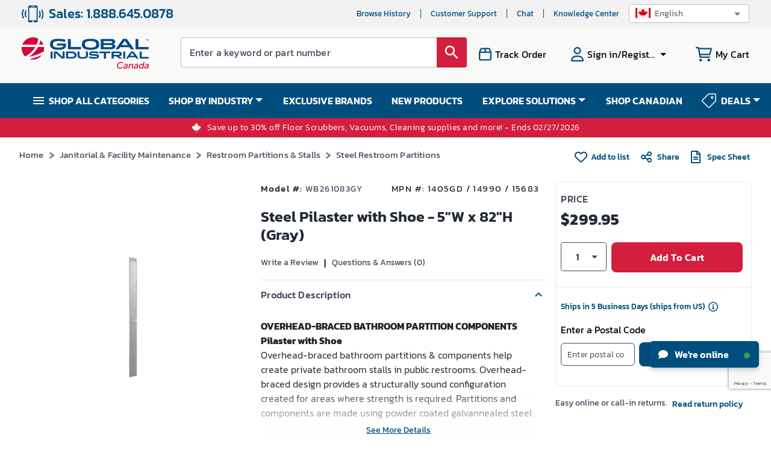

--- FILE ---
content_type: text/html; charset=utf-8
request_url: https://www.google.com/recaptcha/api2/anchor?ar=1&k=6LcoS-gUAAAAAFgS3uWUhDRuW6mtAx7wmZOsnyDO&co=aHR0cHM6Ly93d3cuZ2xvYmFsaW5kdXN0cmlhbC5jYTo0NDM.&hl=en&type=image&v=N67nZn4AqZkNcbeMu4prBgzg&theme=light&size=invisible&badge=bottomright&anchor-ms=20000&execute-ms=30000&cb=9d0zeilpyof8
body_size: 48476
content:
<!DOCTYPE HTML><html dir="ltr" lang="en"><head><meta http-equiv="Content-Type" content="text/html; charset=UTF-8">
<meta http-equiv="X-UA-Compatible" content="IE=edge">
<title>reCAPTCHA</title>
<style type="text/css">
/* cyrillic-ext */
@font-face {
  font-family: 'Roboto';
  font-style: normal;
  font-weight: 400;
  font-stretch: 100%;
  src: url(//fonts.gstatic.com/s/roboto/v48/KFO7CnqEu92Fr1ME7kSn66aGLdTylUAMa3GUBHMdazTgWw.woff2) format('woff2');
  unicode-range: U+0460-052F, U+1C80-1C8A, U+20B4, U+2DE0-2DFF, U+A640-A69F, U+FE2E-FE2F;
}
/* cyrillic */
@font-face {
  font-family: 'Roboto';
  font-style: normal;
  font-weight: 400;
  font-stretch: 100%;
  src: url(//fonts.gstatic.com/s/roboto/v48/KFO7CnqEu92Fr1ME7kSn66aGLdTylUAMa3iUBHMdazTgWw.woff2) format('woff2');
  unicode-range: U+0301, U+0400-045F, U+0490-0491, U+04B0-04B1, U+2116;
}
/* greek-ext */
@font-face {
  font-family: 'Roboto';
  font-style: normal;
  font-weight: 400;
  font-stretch: 100%;
  src: url(//fonts.gstatic.com/s/roboto/v48/KFO7CnqEu92Fr1ME7kSn66aGLdTylUAMa3CUBHMdazTgWw.woff2) format('woff2');
  unicode-range: U+1F00-1FFF;
}
/* greek */
@font-face {
  font-family: 'Roboto';
  font-style: normal;
  font-weight: 400;
  font-stretch: 100%;
  src: url(//fonts.gstatic.com/s/roboto/v48/KFO7CnqEu92Fr1ME7kSn66aGLdTylUAMa3-UBHMdazTgWw.woff2) format('woff2');
  unicode-range: U+0370-0377, U+037A-037F, U+0384-038A, U+038C, U+038E-03A1, U+03A3-03FF;
}
/* math */
@font-face {
  font-family: 'Roboto';
  font-style: normal;
  font-weight: 400;
  font-stretch: 100%;
  src: url(//fonts.gstatic.com/s/roboto/v48/KFO7CnqEu92Fr1ME7kSn66aGLdTylUAMawCUBHMdazTgWw.woff2) format('woff2');
  unicode-range: U+0302-0303, U+0305, U+0307-0308, U+0310, U+0312, U+0315, U+031A, U+0326-0327, U+032C, U+032F-0330, U+0332-0333, U+0338, U+033A, U+0346, U+034D, U+0391-03A1, U+03A3-03A9, U+03B1-03C9, U+03D1, U+03D5-03D6, U+03F0-03F1, U+03F4-03F5, U+2016-2017, U+2034-2038, U+203C, U+2040, U+2043, U+2047, U+2050, U+2057, U+205F, U+2070-2071, U+2074-208E, U+2090-209C, U+20D0-20DC, U+20E1, U+20E5-20EF, U+2100-2112, U+2114-2115, U+2117-2121, U+2123-214F, U+2190, U+2192, U+2194-21AE, U+21B0-21E5, U+21F1-21F2, U+21F4-2211, U+2213-2214, U+2216-22FF, U+2308-230B, U+2310, U+2319, U+231C-2321, U+2336-237A, U+237C, U+2395, U+239B-23B7, U+23D0, U+23DC-23E1, U+2474-2475, U+25AF, U+25B3, U+25B7, U+25BD, U+25C1, U+25CA, U+25CC, U+25FB, U+266D-266F, U+27C0-27FF, U+2900-2AFF, U+2B0E-2B11, U+2B30-2B4C, U+2BFE, U+3030, U+FF5B, U+FF5D, U+1D400-1D7FF, U+1EE00-1EEFF;
}
/* symbols */
@font-face {
  font-family: 'Roboto';
  font-style: normal;
  font-weight: 400;
  font-stretch: 100%;
  src: url(//fonts.gstatic.com/s/roboto/v48/KFO7CnqEu92Fr1ME7kSn66aGLdTylUAMaxKUBHMdazTgWw.woff2) format('woff2');
  unicode-range: U+0001-000C, U+000E-001F, U+007F-009F, U+20DD-20E0, U+20E2-20E4, U+2150-218F, U+2190, U+2192, U+2194-2199, U+21AF, U+21E6-21F0, U+21F3, U+2218-2219, U+2299, U+22C4-22C6, U+2300-243F, U+2440-244A, U+2460-24FF, U+25A0-27BF, U+2800-28FF, U+2921-2922, U+2981, U+29BF, U+29EB, U+2B00-2BFF, U+4DC0-4DFF, U+FFF9-FFFB, U+10140-1018E, U+10190-1019C, U+101A0, U+101D0-101FD, U+102E0-102FB, U+10E60-10E7E, U+1D2C0-1D2D3, U+1D2E0-1D37F, U+1F000-1F0FF, U+1F100-1F1AD, U+1F1E6-1F1FF, U+1F30D-1F30F, U+1F315, U+1F31C, U+1F31E, U+1F320-1F32C, U+1F336, U+1F378, U+1F37D, U+1F382, U+1F393-1F39F, U+1F3A7-1F3A8, U+1F3AC-1F3AF, U+1F3C2, U+1F3C4-1F3C6, U+1F3CA-1F3CE, U+1F3D4-1F3E0, U+1F3ED, U+1F3F1-1F3F3, U+1F3F5-1F3F7, U+1F408, U+1F415, U+1F41F, U+1F426, U+1F43F, U+1F441-1F442, U+1F444, U+1F446-1F449, U+1F44C-1F44E, U+1F453, U+1F46A, U+1F47D, U+1F4A3, U+1F4B0, U+1F4B3, U+1F4B9, U+1F4BB, U+1F4BF, U+1F4C8-1F4CB, U+1F4D6, U+1F4DA, U+1F4DF, U+1F4E3-1F4E6, U+1F4EA-1F4ED, U+1F4F7, U+1F4F9-1F4FB, U+1F4FD-1F4FE, U+1F503, U+1F507-1F50B, U+1F50D, U+1F512-1F513, U+1F53E-1F54A, U+1F54F-1F5FA, U+1F610, U+1F650-1F67F, U+1F687, U+1F68D, U+1F691, U+1F694, U+1F698, U+1F6AD, U+1F6B2, U+1F6B9-1F6BA, U+1F6BC, U+1F6C6-1F6CF, U+1F6D3-1F6D7, U+1F6E0-1F6EA, U+1F6F0-1F6F3, U+1F6F7-1F6FC, U+1F700-1F7FF, U+1F800-1F80B, U+1F810-1F847, U+1F850-1F859, U+1F860-1F887, U+1F890-1F8AD, U+1F8B0-1F8BB, U+1F8C0-1F8C1, U+1F900-1F90B, U+1F93B, U+1F946, U+1F984, U+1F996, U+1F9E9, U+1FA00-1FA6F, U+1FA70-1FA7C, U+1FA80-1FA89, U+1FA8F-1FAC6, U+1FACE-1FADC, U+1FADF-1FAE9, U+1FAF0-1FAF8, U+1FB00-1FBFF;
}
/* vietnamese */
@font-face {
  font-family: 'Roboto';
  font-style: normal;
  font-weight: 400;
  font-stretch: 100%;
  src: url(//fonts.gstatic.com/s/roboto/v48/KFO7CnqEu92Fr1ME7kSn66aGLdTylUAMa3OUBHMdazTgWw.woff2) format('woff2');
  unicode-range: U+0102-0103, U+0110-0111, U+0128-0129, U+0168-0169, U+01A0-01A1, U+01AF-01B0, U+0300-0301, U+0303-0304, U+0308-0309, U+0323, U+0329, U+1EA0-1EF9, U+20AB;
}
/* latin-ext */
@font-face {
  font-family: 'Roboto';
  font-style: normal;
  font-weight: 400;
  font-stretch: 100%;
  src: url(//fonts.gstatic.com/s/roboto/v48/KFO7CnqEu92Fr1ME7kSn66aGLdTylUAMa3KUBHMdazTgWw.woff2) format('woff2');
  unicode-range: U+0100-02BA, U+02BD-02C5, U+02C7-02CC, U+02CE-02D7, U+02DD-02FF, U+0304, U+0308, U+0329, U+1D00-1DBF, U+1E00-1E9F, U+1EF2-1EFF, U+2020, U+20A0-20AB, U+20AD-20C0, U+2113, U+2C60-2C7F, U+A720-A7FF;
}
/* latin */
@font-face {
  font-family: 'Roboto';
  font-style: normal;
  font-weight: 400;
  font-stretch: 100%;
  src: url(//fonts.gstatic.com/s/roboto/v48/KFO7CnqEu92Fr1ME7kSn66aGLdTylUAMa3yUBHMdazQ.woff2) format('woff2');
  unicode-range: U+0000-00FF, U+0131, U+0152-0153, U+02BB-02BC, U+02C6, U+02DA, U+02DC, U+0304, U+0308, U+0329, U+2000-206F, U+20AC, U+2122, U+2191, U+2193, U+2212, U+2215, U+FEFF, U+FFFD;
}
/* cyrillic-ext */
@font-face {
  font-family: 'Roboto';
  font-style: normal;
  font-weight: 500;
  font-stretch: 100%;
  src: url(//fonts.gstatic.com/s/roboto/v48/KFO7CnqEu92Fr1ME7kSn66aGLdTylUAMa3GUBHMdazTgWw.woff2) format('woff2');
  unicode-range: U+0460-052F, U+1C80-1C8A, U+20B4, U+2DE0-2DFF, U+A640-A69F, U+FE2E-FE2F;
}
/* cyrillic */
@font-face {
  font-family: 'Roboto';
  font-style: normal;
  font-weight: 500;
  font-stretch: 100%;
  src: url(//fonts.gstatic.com/s/roboto/v48/KFO7CnqEu92Fr1ME7kSn66aGLdTylUAMa3iUBHMdazTgWw.woff2) format('woff2');
  unicode-range: U+0301, U+0400-045F, U+0490-0491, U+04B0-04B1, U+2116;
}
/* greek-ext */
@font-face {
  font-family: 'Roboto';
  font-style: normal;
  font-weight: 500;
  font-stretch: 100%;
  src: url(//fonts.gstatic.com/s/roboto/v48/KFO7CnqEu92Fr1ME7kSn66aGLdTylUAMa3CUBHMdazTgWw.woff2) format('woff2');
  unicode-range: U+1F00-1FFF;
}
/* greek */
@font-face {
  font-family: 'Roboto';
  font-style: normal;
  font-weight: 500;
  font-stretch: 100%;
  src: url(//fonts.gstatic.com/s/roboto/v48/KFO7CnqEu92Fr1ME7kSn66aGLdTylUAMa3-UBHMdazTgWw.woff2) format('woff2');
  unicode-range: U+0370-0377, U+037A-037F, U+0384-038A, U+038C, U+038E-03A1, U+03A3-03FF;
}
/* math */
@font-face {
  font-family: 'Roboto';
  font-style: normal;
  font-weight: 500;
  font-stretch: 100%;
  src: url(//fonts.gstatic.com/s/roboto/v48/KFO7CnqEu92Fr1ME7kSn66aGLdTylUAMawCUBHMdazTgWw.woff2) format('woff2');
  unicode-range: U+0302-0303, U+0305, U+0307-0308, U+0310, U+0312, U+0315, U+031A, U+0326-0327, U+032C, U+032F-0330, U+0332-0333, U+0338, U+033A, U+0346, U+034D, U+0391-03A1, U+03A3-03A9, U+03B1-03C9, U+03D1, U+03D5-03D6, U+03F0-03F1, U+03F4-03F5, U+2016-2017, U+2034-2038, U+203C, U+2040, U+2043, U+2047, U+2050, U+2057, U+205F, U+2070-2071, U+2074-208E, U+2090-209C, U+20D0-20DC, U+20E1, U+20E5-20EF, U+2100-2112, U+2114-2115, U+2117-2121, U+2123-214F, U+2190, U+2192, U+2194-21AE, U+21B0-21E5, U+21F1-21F2, U+21F4-2211, U+2213-2214, U+2216-22FF, U+2308-230B, U+2310, U+2319, U+231C-2321, U+2336-237A, U+237C, U+2395, U+239B-23B7, U+23D0, U+23DC-23E1, U+2474-2475, U+25AF, U+25B3, U+25B7, U+25BD, U+25C1, U+25CA, U+25CC, U+25FB, U+266D-266F, U+27C0-27FF, U+2900-2AFF, U+2B0E-2B11, U+2B30-2B4C, U+2BFE, U+3030, U+FF5B, U+FF5D, U+1D400-1D7FF, U+1EE00-1EEFF;
}
/* symbols */
@font-face {
  font-family: 'Roboto';
  font-style: normal;
  font-weight: 500;
  font-stretch: 100%;
  src: url(//fonts.gstatic.com/s/roboto/v48/KFO7CnqEu92Fr1ME7kSn66aGLdTylUAMaxKUBHMdazTgWw.woff2) format('woff2');
  unicode-range: U+0001-000C, U+000E-001F, U+007F-009F, U+20DD-20E0, U+20E2-20E4, U+2150-218F, U+2190, U+2192, U+2194-2199, U+21AF, U+21E6-21F0, U+21F3, U+2218-2219, U+2299, U+22C4-22C6, U+2300-243F, U+2440-244A, U+2460-24FF, U+25A0-27BF, U+2800-28FF, U+2921-2922, U+2981, U+29BF, U+29EB, U+2B00-2BFF, U+4DC0-4DFF, U+FFF9-FFFB, U+10140-1018E, U+10190-1019C, U+101A0, U+101D0-101FD, U+102E0-102FB, U+10E60-10E7E, U+1D2C0-1D2D3, U+1D2E0-1D37F, U+1F000-1F0FF, U+1F100-1F1AD, U+1F1E6-1F1FF, U+1F30D-1F30F, U+1F315, U+1F31C, U+1F31E, U+1F320-1F32C, U+1F336, U+1F378, U+1F37D, U+1F382, U+1F393-1F39F, U+1F3A7-1F3A8, U+1F3AC-1F3AF, U+1F3C2, U+1F3C4-1F3C6, U+1F3CA-1F3CE, U+1F3D4-1F3E0, U+1F3ED, U+1F3F1-1F3F3, U+1F3F5-1F3F7, U+1F408, U+1F415, U+1F41F, U+1F426, U+1F43F, U+1F441-1F442, U+1F444, U+1F446-1F449, U+1F44C-1F44E, U+1F453, U+1F46A, U+1F47D, U+1F4A3, U+1F4B0, U+1F4B3, U+1F4B9, U+1F4BB, U+1F4BF, U+1F4C8-1F4CB, U+1F4D6, U+1F4DA, U+1F4DF, U+1F4E3-1F4E6, U+1F4EA-1F4ED, U+1F4F7, U+1F4F9-1F4FB, U+1F4FD-1F4FE, U+1F503, U+1F507-1F50B, U+1F50D, U+1F512-1F513, U+1F53E-1F54A, U+1F54F-1F5FA, U+1F610, U+1F650-1F67F, U+1F687, U+1F68D, U+1F691, U+1F694, U+1F698, U+1F6AD, U+1F6B2, U+1F6B9-1F6BA, U+1F6BC, U+1F6C6-1F6CF, U+1F6D3-1F6D7, U+1F6E0-1F6EA, U+1F6F0-1F6F3, U+1F6F7-1F6FC, U+1F700-1F7FF, U+1F800-1F80B, U+1F810-1F847, U+1F850-1F859, U+1F860-1F887, U+1F890-1F8AD, U+1F8B0-1F8BB, U+1F8C0-1F8C1, U+1F900-1F90B, U+1F93B, U+1F946, U+1F984, U+1F996, U+1F9E9, U+1FA00-1FA6F, U+1FA70-1FA7C, U+1FA80-1FA89, U+1FA8F-1FAC6, U+1FACE-1FADC, U+1FADF-1FAE9, U+1FAF0-1FAF8, U+1FB00-1FBFF;
}
/* vietnamese */
@font-face {
  font-family: 'Roboto';
  font-style: normal;
  font-weight: 500;
  font-stretch: 100%;
  src: url(//fonts.gstatic.com/s/roboto/v48/KFO7CnqEu92Fr1ME7kSn66aGLdTylUAMa3OUBHMdazTgWw.woff2) format('woff2');
  unicode-range: U+0102-0103, U+0110-0111, U+0128-0129, U+0168-0169, U+01A0-01A1, U+01AF-01B0, U+0300-0301, U+0303-0304, U+0308-0309, U+0323, U+0329, U+1EA0-1EF9, U+20AB;
}
/* latin-ext */
@font-face {
  font-family: 'Roboto';
  font-style: normal;
  font-weight: 500;
  font-stretch: 100%;
  src: url(//fonts.gstatic.com/s/roboto/v48/KFO7CnqEu92Fr1ME7kSn66aGLdTylUAMa3KUBHMdazTgWw.woff2) format('woff2');
  unicode-range: U+0100-02BA, U+02BD-02C5, U+02C7-02CC, U+02CE-02D7, U+02DD-02FF, U+0304, U+0308, U+0329, U+1D00-1DBF, U+1E00-1E9F, U+1EF2-1EFF, U+2020, U+20A0-20AB, U+20AD-20C0, U+2113, U+2C60-2C7F, U+A720-A7FF;
}
/* latin */
@font-face {
  font-family: 'Roboto';
  font-style: normal;
  font-weight: 500;
  font-stretch: 100%;
  src: url(//fonts.gstatic.com/s/roboto/v48/KFO7CnqEu92Fr1ME7kSn66aGLdTylUAMa3yUBHMdazQ.woff2) format('woff2');
  unicode-range: U+0000-00FF, U+0131, U+0152-0153, U+02BB-02BC, U+02C6, U+02DA, U+02DC, U+0304, U+0308, U+0329, U+2000-206F, U+20AC, U+2122, U+2191, U+2193, U+2212, U+2215, U+FEFF, U+FFFD;
}
/* cyrillic-ext */
@font-face {
  font-family: 'Roboto';
  font-style: normal;
  font-weight: 900;
  font-stretch: 100%;
  src: url(//fonts.gstatic.com/s/roboto/v48/KFO7CnqEu92Fr1ME7kSn66aGLdTylUAMa3GUBHMdazTgWw.woff2) format('woff2');
  unicode-range: U+0460-052F, U+1C80-1C8A, U+20B4, U+2DE0-2DFF, U+A640-A69F, U+FE2E-FE2F;
}
/* cyrillic */
@font-face {
  font-family: 'Roboto';
  font-style: normal;
  font-weight: 900;
  font-stretch: 100%;
  src: url(//fonts.gstatic.com/s/roboto/v48/KFO7CnqEu92Fr1ME7kSn66aGLdTylUAMa3iUBHMdazTgWw.woff2) format('woff2');
  unicode-range: U+0301, U+0400-045F, U+0490-0491, U+04B0-04B1, U+2116;
}
/* greek-ext */
@font-face {
  font-family: 'Roboto';
  font-style: normal;
  font-weight: 900;
  font-stretch: 100%;
  src: url(//fonts.gstatic.com/s/roboto/v48/KFO7CnqEu92Fr1ME7kSn66aGLdTylUAMa3CUBHMdazTgWw.woff2) format('woff2');
  unicode-range: U+1F00-1FFF;
}
/* greek */
@font-face {
  font-family: 'Roboto';
  font-style: normal;
  font-weight: 900;
  font-stretch: 100%;
  src: url(//fonts.gstatic.com/s/roboto/v48/KFO7CnqEu92Fr1ME7kSn66aGLdTylUAMa3-UBHMdazTgWw.woff2) format('woff2');
  unicode-range: U+0370-0377, U+037A-037F, U+0384-038A, U+038C, U+038E-03A1, U+03A3-03FF;
}
/* math */
@font-face {
  font-family: 'Roboto';
  font-style: normal;
  font-weight: 900;
  font-stretch: 100%;
  src: url(//fonts.gstatic.com/s/roboto/v48/KFO7CnqEu92Fr1ME7kSn66aGLdTylUAMawCUBHMdazTgWw.woff2) format('woff2');
  unicode-range: U+0302-0303, U+0305, U+0307-0308, U+0310, U+0312, U+0315, U+031A, U+0326-0327, U+032C, U+032F-0330, U+0332-0333, U+0338, U+033A, U+0346, U+034D, U+0391-03A1, U+03A3-03A9, U+03B1-03C9, U+03D1, U+03D5-03D6, U+03F0-03F1, U+03F4-03F5, U+2016-2017, U+2034-2038, U+203C, U+2040, U+2043, U+2047, U+2050, U+2057, U+205F, U+2070-2071, U+2074-208E, U+2090-209C, U+20D0-20DC, U+20E1, U+20E5-20EF, U+2100-2112, U+2114-2115, U+2117-2121, U+2123-214F, U+2190, U+2192, U+2194-21AE, U+21B0-21E5, U+21F1-21F2, U+21F4-2211, U+2213-2214, U+2216-22FF, U+2308-230B, U+2310, U+2319, U+231C-2321, U+2336-237A, U+237C, U+2395, U+239B-23B7, U+23D0, U+23DC-23E1, U+2474-2475, U+25AF, U+25B3, U+25B7, U+25BD, U+25C1, U+25CA, U+25CC, U+25FB, U+266D-266F, U+27C0-27FF, U+2900-2AFF, U+2B0E-2B11, U+2B30-2B4C, U+2BFE, U+3030, U+FF5B, U+FF5D, U+1D400-1D7FF, U+1EE00-1EEFF;
}
/* symbols */
@font-face {
  font-family: 'Roboto';
  font-style: normal;
  font-weight: 900;
  font-stretch: 100%;
  src: url(//fonts.gstatic.com/s/roboto/v48/KFO7CnqEu92Fr1ME7kSn66aGLdTylUAMaxKUBHMdazTgWw.woff2) format('woff2');
  unicode-range: U+0001-000C, U+000E-001F, U+007F-009F, U+20DD-20E0, U+20E2-20E4, U+2150-218F, U+2190, U+2192, U+2194-2199, U+21AF, U+21E6-21F0, U+21F3, U+2218-2219, U+2299, U+22C4-22C6, U+2300-243F, U+2440-244A, U+2460-24FF, U+25A0-27BF, U+2800-28FF, U+2921-2922, U+2981, U+29BF, U+29EB, U+2B00-2BFF, U+4DC0-4DFF, U+FFF9-FFFB, U+10140-1018E, U+10190-1019C, U+101A0, U+101D0-101FD, U+102E0-102FB, U+10E60-10E7E, U+1D2C0-1D2D3, U+1D2E0-1D37F, U+1F000-1F0FF, U+1F100-1F1AD, U+1F1E6-1F1FF, U+1F30D-1F30F, U+1F315, U+1F31C, U+1F31E, U+1F320-1F32C, U+1F336, U+1F378, U+1F37D, U+1F382, U+1F393-1F39F, U+1F3A7-1F3A8, U+1F3AC-1F3AF, U+1F3C2, U+1F3C4-1F3C6, U+1F3CA-1F3CE, U+1F3D4-1F3E0, U+1F3ED, U+1F3F1-1F3F3, U+1F3F5-1F3F7, U+1F408, U+1F415, U+1F41F, U+1F426, U+1F43F, U+1F441-1F442, U+1F444, U+1F446-1F449, U+1F44C-1F44E, U+1F453, U+1F46A, U+1F47D, U+1F4A3, U+1F4B0, U+1F4B3, U+1F4B9, U+1F4BB, U+1F4BF, U+1F4C8-1F4CB, U+1F4D6, U+1F4DA, U+1F4DF, U+1F4E3-1F4E6, U+1F4EA-1F4ED, U+1F4F7, U+1F4F9-1F4FB, U+1F4FD-1F4FE, U+1F503, U+1F507-1F50B, U+1F50D, U+1F512-1F513, U+1F53E-1F54A, U+1F54F-1F5FA, U+1F610, U+1F650-1F67F, U+1F687, U+1F68D, U+1F691, U+1F694, U+1F698, U+1F6AD, U+1F6B2, U+1F6B9-1F6BA, U+1F6BC, U+1F6C6-1F6CF, U+1F6D3-1F6D7, U+1F6E0-1F6EA, U+1F6F0-1F6F3, U+1F6F7-1F6FC, U+1F700-1F7FF, U+1F800-1F80B, U+1F810-1F847, U+1F850-1F859, U+1F860-1F887, U+1F890-1F8AD, U+1F8B0-1F8BB, U+1F8C0-1F8C1, U+1F900-1F90B, U+1F93B, U+1F946, U+1F984, U+1F996, U+1F9E9, U+1FA00-1FA6F, U+1FA70-1FA7C, U+1FA80-1FA89, U+1FA8F-1FAC6, U+1FACE-1FADC, U+1FADF-1FAE9, U+1FAF0-1FAF8, U+1FB00-1FBFF;
}
/* vietnamese */
@font-face {
  font-family: 'Roboto';
  font-style: normal;
  font-weight: 900;
  font-stretch: 100%;
  src: url(//fonts.gstatic.com/s/roboto/v48/KFO7CnqEu92Fr1ME7kSn66aGLdTylUAMa3OUBHMdazTgWw.woff2) format('woff2');
  unicode-range: U+0102-0103, U+0110-0111, U+0128-0129, U+0168-0169, U+01A0-01A1, U+01AF-01B0, U+0300-0301, U+0303-0304, U+0308-0309, U+0323, U+0329, U+1EA0-1EF9, U+20AB;
}
/* latin-ext */
@font-face {
  font-family: 'Roboto';
  font-style: normal;
  font-weight: 900;
  font-stretch: 100%;
  src: url(//fonts.gstatic.com/s/roboto/v48/KFO7CnqEu92Fr1ME7kSn66aGLdTylUAMa3KUBHMdazTgWw.woff2) format('woff2');
  unicode-range: U+0100-02BA, U+02BD-02C5, U+02C7-02CC, U+02CE-02D7, U+02DD-02FF, U+0304, U+0308, U+0329, U+1D00-1DBF, U+1E00-1E9F, U+1EF2-1EFF, U+2020, U+20A0-20AB, U+20AD-20C0, U+2113, U+2C60-2C7F, U+A720-A7FF;
}
/* latin */
@font-face {
  font-family: 'Roboto';
  font-style: normal;
  font-weight: 900;
  font-stretch: 100%;
  src: url(//fonts.gstatic.com/s/roboto/v48/KFO7CnqEu92Fr1ME7kSn66aGLdTylUAMa3yUBHMdazQ.woff2) format('woff2');
  unicode-range: U+0000-00FF, U+0131, U+0152-0153, U+02BB-02BC, U+02C6, U+02DA, U+02DC, U+0304, U+0308, U+0329, U+2000-206F, U+20AC, U+2122, U+2191, U+2193, U+2212, U+2215, U+FEFF, U+FFFD;
}

</style>
<link rel="stylesheet" type="text/css" href="https://www.gstatic.com/recaptcha/releases/N67nZn4AqZkNcbeMu4prBgzg/styles__ltr.css">
<script nonce="Leyh8wLBcUqs3uK0yRyRog" type="text/javascript">window['__recaptcha_api'] = 'https://www.google.com/recaptcha/api2/';</script>
<script type="text/javascript" src="https://www.gstatic.com/recaptcha/releases/N67nZn4AqZkNcbeMu4prBgzg/recaptcha__en.js" nonce="Leyh8wLBcUqs3uK0yRyRog">
      
    </script></head>
<body><div id="rc-anchor-alert" class="rc-anchor-alert"></div>
<input type="hidden" id="recaptcha-token" value="[base64]">
<script type="text/javascript" nonce="Leyh8wLBcUqs3uK0yRyRog">
      recaptcha.anchor.Main.init("[\x22ainput\x22,[\x22bgdata\x22,\x22\x22,\[base64]/[base64]/[base64]/bmV3IHJbeF0oY1swXSk6RT09Mj9uZXcgclt4XShjWzBdLGNbMV0pOkU9PTM/bmV3IHJbeF0oY1swXSxjWzFdLGNbMl0pOkU9PTQ/[base64]/[base64]/[base64]/[base64]/[base64]/[base64]/[base64]/[base64]\x22,\[base64]\x22,\x22HnFSBsONGMKQXMK6wrxawpdMScOmC3h/woXCmcOnwrXDojhrcX3Cmyd5OsKJUUPCj1fDkETCuMK8X8OGw4/CjcOZTcO/e3jCmMOWwrR3w64IaMOBwoXDuDXCiMK3cAFcwrQBwr3CqBzDrijChDEfwrNxAw/[base64]/Coj5seBvDqHBkwq5wwofDr2cMw5QUA8KLTl4IJcOXw4Q/wqJMWih0GMO/[base64]/[base64]/DqsKpWVVLZ8KAwqEUwrXDvyDDk2/DocKSwqsQZBcwTWo5woJIw4Iow5Nzw6JcClsSMWHChxszwqFzwpdjw4PChcOHw6TDmgDCu8KwNDzDmDjDkcK5wppowqs4XzLCisKRBAxCX1xuBxTDm05nw4PDkcOXH8OgScK0ciYxw4svwo/DucOcwopiDsOBwrJMZcONw7UKw5cABhsnw57CtMO8wq3CtMKRRMOvw5k0wqPDusO+wpFhwpwVwpHDu04dTwjDkMKUUsKlw5tNeMODSsK7bCPDmsOkOWU+wovCosKtecKtH1/Dnx/Cp8KjVcK3JMOLRsOiwqoYw63DgX5gw6A3ccOQw4LDi8OSXBYyw6rChMO7fMKdY143wpJWasOOwrRiHsKjD8OswqAfw4fCumERLsKPJMKqCX/DlMOcf8O8w77CogErLn9JElgmPScsw6rDpjdhZsOBw4vDi8OGw7bDlsOIa8OGwrvDscOiw6XDoxJuV8ODdwjDuMORw4gAw67DqsOyMMK3dwXDkwXConRjw4TCs8KDw7B7NXEqMMO8b3nCn8OHwovDh1Jof8OiYAzDuFhtw5rCsMOBRw/Do111w67DjynCshBZG1/ChislMgANFcKLw5jChTHDvsKodk8qwoY6wr/Cl0U8LsK1Il3DtA4jw4XCm3s/ccOuw7HCkRx9cmTCl8OCfTklVyvCmz1zwolbw7YEImV6w4sPGcOoT8KMAiw5IGIKw7LDvcKzbDnDkBAyfxzCvVVJacKZIcKHw6V7WXRGw6gpw6PCnTTDucKWwoZCQl/Cn8KcTHjCqRImw7lrTmBRTBJpwpjDs8OtwqjCr8K8w5zDpWPDi0JAE8ORwpxrUsKOOHDCgU1Lwq/CncK9wqDDmsOow5zDgDbCpR/CqMKcwoY0wpvCrsODZFJ8WMKow7jDplnDuxbDjRbCmsK3PD9EHEcbaWVow5cjw6JxwoTCq8K/wrlZwpjCiEnCliPDmwYdLcKPOAZ5PsKIN8KdwqrDgcKbbG9TwqnDkcKjwqRzw5/DtcKIZE7DhcKoXS3DqWEawokufcKIIUccwqkWwqEywobDhS/CqSBYw5nDjMKsw7tJQMKcwrvDosK6w6HDkVXChylUXz/Co8O7IikYwr8fwrN3w6zDuydhIsKddkdCV13CmcOWwrvDomoTwoo8Bhs7CCU4w4JjJys0w5R6w7IJfR4cwoXDssO/wqnCn8OCwpI2HcOmwqjDh8OFMALCqQTCnsO6RsO6PsOLwrXDqcKAXVxVaFfDiE88Q8K9KsODTj08QjpNwqxywpjDlMKPfyFsGsKLwqzCnsO0O8O7wobDoMKsG13Dkx16w5A5JFBtw6Vrw7zDocO+VcKeTyoHYcOEwpY0XABnXGzDlsOkw7kRw4/DvVzDgAlERXdlw5tJwq/DtMOmwqYXwoXCrTrCpcOmDsOLw7jDicOucETDvxfDiMOywqo3QlEBw44CwpZrw5PCu2vDsyMDPMObJzBAw7bDnBfCrsK0G8KjFcOmOMOmw5bCi8OPwqBnFzF+w7bDtMOiw4vDgcK9wq4AO8KPE8O5w4h8wqXDuV7CoMOZw6PCjlnDln9SHy/[base64]/D8KNScK3R1nDpMOxwrE6NcKrejMIQMKwwrhMw4/CuXTDo8OGw7MMF3wIw68DY3dmw6xxfMOUH0HDqsKFUkbCo8K/LsK3EzvCtC3CusOTw4DCocKsVT5Jw4Z3woVLCH9kF8OrPMKzwrfCusOUPU/DksOlwo8vwqofw7NxwpHCncKAZsO7w6TDj0PDkEHCr8KcHcK/Izwdw4bDqcKfwqPCry1Iw4zCisKOwrsZO8OhP8O1CsOifSRecsOvw67CpH4kbcOhVGo1QXrClmnDrcKxTHVww5DDn3t5wqVLNjfDuz1rwpTDgAvCsUphWUFCwqzCgE9iYsKtwpciwq/DjQwuw4jCgw1QasOsYcKfFcOaG8OdLWrCqDAFw7XCpzTDmCd1GMKhw7sHw4/DhsKOfMODDU3DssOpTsO5UMK9w6DDlcKuLDMjc8Oyw5bCkVXCvUcmwrsaYcK6wqzCisOgJA0YKMOdw43DmEg4esKCw4/CoV7DlsOkw7FxYiRgwrPDjlHCqcOOw7p5wpnDtcKlwrTDuEZBTzLCncKMGMKfwpnCt8K5wpg4w4nCoMKdMGjDhcK2eBzCgcKuejLCtBnCqMOwRB7CjBfDgsOfw4NaM8OLcMKca8KKMAfCuMO2Z8OlXsOBQsK4wq/DocKhX1FfwpjCjsOIJ3TCrsKCMcKhOMOpwpxhwpowccKsw6XDk8OCWMOwNSPClmvCksONwpNVwrIHw5prw5nCuV/DsmPCsjfCtSvDicOSSsOnwqXCgcOAwpjDsMOjw53DuEp7C8OlenDDqwssw5bCqz8Nw515IXjCihTCulbCisOad8OgOMOZGsOYOhtBKiIywpJXCcKCw6nCglQ2w4ksw6HDnsKeTsKfw5xbw5vDhhDClBo/EUTDoUjCpXcRw4R8w7R4VWvDhMOSwozCksOQw6tUw6/[base64]/w7HCjnbCnsOpYMKuwrPDqMK6ZsKlwrHCsWzCm8OtDHrCu3VaecOzwrrCuMKhLE5kw6VDwrA3EGMHbMKQwpvCpsKvwrTCr1nCrcO7w5ZCGhHCvcKrRsK6wpzDsAwIwqbDjcOSwqctQMOHwpxINsKvZCfCucOKCCjDoh/[base64]/DvxrCnl3DocK3wr/[base64]/w77ChcKXTsKew5Vuw4goWcKpNRnDq8KSSsOMeWjDkWVOA0JENEzDskp/E1TDgsOfXFIfwoVJwqkoXHMcMcK2wofCuk/DgsKjRhLDvMKbAl5Lwo1qwrE3WMOtSsKiwrEfwoHDqsOrw7Itw7tSwr1lRirDtVrDpcKBDhQqw6fCphjDn8KuwrA8c8OXw5LCu291ecKaPmTDssOeTMOyw7Ekw7pVw4tZw6s/FcOCagoRwo1Kw43Cr8OASCo8wpjDo00EHcOiw7nDjMOVw5guY1XCnsKST8OwMD3DqA7CiBvCncK4TmnDhDDDsX3DosKnw5fCimFMJEwSSwgUfMK9RsKww6fCr2HDgWoKw53DiH5HJXvDpgXDisO8w7bClHE7XcOgwrYtw5Ztwr3CvMK/w7cdXcOGLTEZwoBgw5/[base64]/[base64]/KMOTwqHCrS7CigQhG8OIw4Jiw78owojDvcONwr9CMmbDhsKeJXrCkUktwpZwwq/CkMKGbsKWw7dRwobCgFtrL8OBw4fDgE/DrBrDhsKyw45Ww7NALVBewo3Dg8Knw6HCijNrw7DDocKjw7RfdGc2w6zDqT/ClhtFw53DrgPDiQh/w4vDpg3CkkQOw4XCojnCh8OyMcKvacK7wq3DiUPCusOXe8O1VWh/wqrDmkbCuMKDwpPDtcKoZcOowq/[base64]/CjsK0dDLCj8ODwr9/w6XChcOaaAJuIcK5woXDgsKTwrwjD3U/CTtPwrrCtsKJwoTDh8KYcMOCJcKcwrjDvMOcC1kewr04w4tiXwxww7/Dv2fDghpMcMKiw61JIXQpwrbCuMKvSEbCrnNUfiBka8K8e8OSwqbDicOpw4ojNcOIwozDpsKcwrcuB2EwXcKLwpB/ecKnORHCpXvDl0UbUcOXw5jDnHoXckEowrTDhwMkw6DDmHkfQ1csBMOTezp7w7LDtmnCkMKHJMKDw5XCsz9VwodidnEuUyzChcOHw5JYwpXDvsOCN1NYb8KZSl7CkWvDusKAb1sPIGzCj8KIOh90IAYBw6E4w6rDlzzCk8KJLcOWXWbDj8OtHi/DqcKmDxkzw47Cj23DjsOZw4bDicKAwogrw5jDosO9XgvDv3jDkV4Awq1wwrDDhS5Sw6fClTnDkD1Nw4/DlS0YNsO2w4PCnz7DvydCwqR8w4zCn8K8w6NsG1NufMKcIsK7MsO5w6BDw4nCl8Osw4YkFFwVN8K8WS0ZMm8CwpHDlDDClipIaRUBw43CnhpSw73CjVRhw6rDgy/DpMKOL8KdKVEKwpHCtcKOwr7CisOFw7zDvMOwwrzDo8KYw57DqlnDkXEgw6Rww5DDrGvDvcK+KUwwCzUHw7kTElV8w4kdHcOsfE0KSTDCpcKiw6HDpMOvwqU1w7AjwqQmTWDDhiXClcOYVWRpwqVSX8ONQsKDwq8KWMKmwoQNw7x8G2U9w64/w6EZeMOANHjCiSvClh1Uwr/DrMKPwpfDn8Kvw5fCiFrCs2TDlMKTZsKIw7rCgMOIN8Ouw6vCiyYmwq8LH8Kew44Dw7V+w5fDt8O5bMO3w6BiwrtYXxHDnsKqwqjDjBddwqDDhcKUTcONwqI6w5rDuHrCq8O3w6/CiMOEcj7DsAfCi8OJw5onw7XDpcKfwq4Tw4QIKyLCu0PCvwTCtMKNB8Oyw541NEvDm8Opw6AKK07Ds8OXw67Cmg/Dh8OLw4vDjMOGUkl0T8OKOCrCssOIw54TMMOxw7JYwrYRw6jCsMKeGXHDrMOCfywbbsKTw5RsPXFNKQDCrFPDgy45wrl0wqAqOgUYVMOTwol6ETbCgBPDt0QKw5IUexTClMOVDmXDicKcen7Cn8KrwqlqIVB/dBwDISTCnsKuw4bCkFrClcOtcsKcwoAmwqN1S8O3wqdSwqjCtMK+LMKUw5J8wpZNUMKnIsOZw4MrNMOGe8Ozwo9wwo4nUzZrVlQgSsKAwpHCihjCq38mI07DkcK6wr/DiMODwrPDrcKMCAUJw5UmC8O4LVzDp8Kxw4ZXw5/[base64]/OcKtwonDs8OLwoU5Rm/DglTDsSwzwqoMw7LCrsKHZkDDncOrGmPDpcOyXcKIVznCkC1pw79qwrfDphwiEMOKFjg2wqMvQcKuwrXDjm/CvkLCryDCocOqwr3DisKYV8O5TUEew7hxYRxDVcKge2/DvsOYO8Kxw5JCPA3CgywGcF/Dg8Kpw6suU8KjQC9Ow7QtwrUUw754wrjDjG7Co8KFegouYcKDYsKtYcKyXWRvw73DgU4Hw7wEZi/DjMO+wqcTBk1Lw6F7wqHCqsKJMsKpPgQcRlbCg8K1SsKibMOtNF0AGlLDjcKCU8Ojw7jDrjXDmFt/ZlLDniwUJ1gzw4jDtRfDkx/DsXXCosOlwrPDsMOOGMOGD8OXwqRLcXl5RsK4wozDvMKvFcKhcEohJ8KMw5dlw4zCsXlcwoLCqMO2wpgkw6hNw7/CqnXDsk7DoR/CnsKdEcOVXxxTw5LCgHTDq0oyVBjDnynCu8K7wrHDjcOOQWVpwpHDhsK1ZxfClMO/w7EPw5BPSMKeL8OOLcKFwohTH8O9w7N2woPDmG57Nxk2IcOiw6FEFMOYa2I9OEZ0D8Knf8OAw7JBwqYDw5BwU8O0bcORPsOtUxzClyFYw4Jgw6zDqMKJUhRIcMKiwq8zLXrDpmjDuCnDuyVjdiDCrxcMVMK/CcKbQFTCgMKUwo/[base64]/wpzDnTTDjAwPNcKSexdkw4jDvsKwZcOxw4V3w780wqrDsWHCp8O1GcORSnZ1wrBnw68SR30ywqp7w5/CuiNpwo5QX8KRw4DDncOZwrhTS8OYTDZjwokIc8Oww43ClF/[base64]/CgcO/wprCsMKXU3zDgMOHwrFsw6A2wrvDm8O9woN+w6h2ERhHEcOPHS7DtQTCncONT8OuPsK2w5LDusOfLMOqw6JJBMO1Hk3Crjs9w4ckXMOuZcKqbmo4w6YQGsKhEW/DlcKyBxHCgMO/DsO5CF3CukJWNDzChF7ChCRaMsOAYGNdw7fDpwjCl8OHwrMCw7BBwrPDnMOyw6Rcck7DjMOOwq/DgUPDicKsccKvw7rDkkrCvm3DvcOPw5fDmBZCL8KmDQ3DvRrDssO/w7bCljwDXULCoVTDtMO6KMK0w73DvyDCqU3CmAE2w4vCtMK2Z1rChSQhXhPDhMK6YMKlEUfDqD7DicKARsKUAMOGw7jDtkAkw6rDh8K3HQNiw53DoCbCpXQVwod0wq3CvUF3J1PCvhLCtDoYEnjDmyPDhH/[base64]/Cq8OKw6XCq8Oxw7fCglszw5vChCQ6CT/[base64]/CmMODOCtywp/[base64]/CikPDuHnDjsK6SMOSwppYWsOww4NaVMOHC8OSWADDgMO9XCbCqw3CssKZTyPDhQNQw7tZwqnCgMKOZl7DucKxwpgiw4bCjy7CozTCmMO5FhFsDsKiQsK9woXDnsKjZMOwTBphLSUywpDCvzLDmcOkwqzClcO4VMKlERXCmwBxw6LCuMOCw7XDi8KuHSzCj1cuw4/CmcKyw49NVC7CtRcsw6JYwrrCrCZjHMO5QQjDrcKqwod/[base64]/CrsK/[base64]/[base64]/DgDDDjMOwCFTDoS7Cv1DDtgFPwrRxwpNKw6DDkxoVwpvDokt7w77CpgzClWLDhwLCocKfw5wsw4PDpsKRMjzCsG3DkzMeCmTDgMO3wrfDusOcJ8KCwrMTwonDhDIDwoHCunNdQsOVw4/CoMKJCcKpwpMxwoLDo8OuR8KHwrjCuTvCgcO5E1NsL1ZYw67CqivCjMKfwphUw6/[base64]/Cug1Vw6fDssO/w7HDsDrCgWwLwpUPQHrCgzx3SsOpw5FWw4LDicKNOBE9JsOKLcOKwrnDgsKzw43CmcKrdRrChsOcXMKpw4HDmCnCi8KnKXFSwqYywrzDuMKiw74cV8K8dVzDjcKKw4zDrX3DvcOCX8OjwoVzDkIDIQB4NR9FwpbDuMKveXZ2w7/DrR4EwpsqYsKqw53CnMKiwpPCsUo+ZSQpWgdTDGZIwr3CgQI5WsKDw5skwq7CuQhZUsKQI8OIQMKRwpXCiMOxYU1iCgnDtW8PDMOzGiDDmiwow6vCtcO9RsOlwqDCq3vDp8Kswq10w7FSU8KvwqfDisO/w54Pw6DDn8OEw77DlivCtGXCvmfCuMOKw43CiCLDlMKqwpXDvMOJAVgWwrdaw7pCMsOVUzrDmsKCZSrDrMK2dEXCsSPDi8K+LsOfYGEpwprCgkc1w68xwr4DwoDCiy3Dm8K4TsKvw4FMazwTCMOnbsKDG0fCqlVyw6skQnpQw7PCqsKkY1/Cv1jCvsKfG1fDjMOzcxMiHcKSw7fCgTREwofCmsK+w4bCqH0AecOOWTgzcT8Hw5hrQ11ZRsKCwp5OIVR7UEXDucKmw7/CocKEwrlmWzQLwoDCtjTCkEbDtMOVwopkDsOdLil/w4MELsOSwqsuB8Omw4wgwqzCv2vCnMOCTcKGUMKXB8KTccKCGsOvwrovOSLDknrDsConwrRNw50SDVUSEsKoI8OhP8OPesOMMcOXw63CvWnCvMKswplIUcOsb8OEwrYbBsKtFcOewp/[base64]/PAXDhz7DqEFeJsKDw5Q0VcOsIA9SHD5kSDjDkXAAFMKyFMKzwoUJKXUowpgywqrCmSVGLsOsccKsWhfDjTBoUsKPw5XClsOCasOWw5hdw67Dry86DU9wOcOJM3rCl8Omw5QZG8OawqE4Bilgw5jDgcK7w7/[base64]/CuMOyw6/CncKxw70cwpjCksOMwo8xCAFoUU0EUFXCtj9jQ3McbHcIwrIbwp0ZaMOTwpwtOjjCocOWA8KwwoEjw683w5HCvcKLbRNdDWHCi28Uw5/Cjgohw4HChsOIUsKRdwPDtsO/O1fDuVV1XV7DiMOGwqtuRsKowpxTw7MwwrpRw43CvsK8asO/w6ANw4I2GcOYJsK/[base64]/DmxjDh8KeNGPDrsKDHxE5esOmChpGR8OUQDrCpMKdwo0PwpfCqsKlwrUUwpABwoHDuF3DtGbCtMKmMMKqBzPChMKPBWfCisKpAMOvw4MTw51mXUAaw64iFgrCp8KEw4jDr39xwqsIUsK/YMOjGcKVw4wwCGQow6TDsMKEHMKYw53ClsOYf2F7TcKuw7vDg8K7w7HCosKmMVrCp8OZw67CoW/CpTDDpiEVSS/DrsO4wo0hIsKXw6ccFcOySsOrw61iE2XChyrDiUfDgTzCjMKHIAjDhVo0w7/DsRbCmcO8L0tpw7LClMOkw6Qqw493FXRzeThLNsKNw49Yw7RSw5rDtyFmw4ACw7Z7wqwPwonCrcOkMMKbKEtGB8O1wodRPsKYw4/DssKqw6B2E8Oow7Z0EHxZbMOhbGfCjcKzwrI1w4Fbw4fDgMOYA8KDMlDDpsOjwoUHOMO5HQp8AcKraCYiH0NnWMKBTH/CvgjCryooA0bCqzU7w7Zgw5Nxw7rDr8O2wp/Cg8O6PcOHGnfCqEnCqRh3IcKKTsO4ESc4wrHDvAZgIMOOw5dXw690wotBw600wr3DuMKcZcKvDcKhXHAFw7JFw4A0w7/ClXckGG7Cql5nYFNrw6UgFjkqwoRcdwTCocK5CFlnPVRtw6TChxcVWcKsw6tVw5zCmMKrTi1Dw4fDhSJew7UnRUfCm0lnBcOBw4tiw7fCncOXcsOCQzjDq10nwrXCrsKncVgZw6HCrmkFw6TDiEfDo8KuwoVKPsKhwo4bR8O8H0rDq2hww4ZVw50aw7XCvy/Dk8Kpe1bDiy/CmgfDmTTCiX1Zwr8iUFXCpEfCl1gLNMKqw5DDrMKdLybDoQ5cw53DksO7woNfPTbDnMKwXMKCAMOcwrdBEibDqsKrUE/CucO2QWscEcO/w5nDmR3Cu8Kxwo7Cgi/CigoYwo3DmcKaf8Krw7zCocKDw7TCuEXDiz0EJMOFMkjClUbDvWwJQsK/[base64]/J8KiwrYITChaAkQOOMK1wqN3YMOCFcKhbz1Yw5rCi8KEwo4kKXnDtD/DsMKzchUuR8KWORvCmXfCnVd3Qx0Yw6nCj8KFwrzCk1nDnMOEw5EuAcKbwr7CjFrCo8OJdsKmw4IWAMKgwrLDs2DDpxHCkMKuwpLCgxrDsMKSGMO/wrnDlnVrA8OvwrQ8ZMOeAGxzecKwwqkJwoYUwr7DsD8JwonDhVtEciV/[base64]/w6bCk8O9w5vChQ3Dn37CnD0WFcKWwrcTwqw6w6F/[base64]/wq7CnRbDhsOfw5fCrcOZw5TDmDHDsQcQw4vChzLDs2UCwrfCi8K+dMKHw5rDhMOJw5wowqdZw73Ct38Cw6dcw61RW8KDwp7DusOlOsKawo/CjDHCncKmwpTCisKfem/Ci8Otw4Aew5Row7Aiw74zwqTDqBPCt8KPw4XDncKNw7PDm8Ofw41Iwr7DrA3DrXYgwr/DgAPCoMO0Li9BSgnDnEHCikkXCkkHwp/[base64]/DhsOwZywRw556wptkwqlZw6sFMmB2w47DgMOhw6/[base64]/[base64]/CrcK6w6M8wqYFQ8O+wqJ4wrzCmcKHw5Vww67Cl8KEw5DCtDvDrUokw73Dgz3DqikkZ2J9fkANwq1IYMOEw6Jsw75fw4PDpBXCrSxTXQ49w5fCgMOrMCU1woTDvsKNw6/CpMOBARfCtsKTTkbCginCmHrDm8O5w5HDtAIpwrsbcksKL8KZJjbDu2Q6U0jDjMKKwqvDvsKbZDTDsMO7w4sNAcK5w6DCqsK/w5bDtMK/bMOFw4pxw4dIw6bDicKSwr/CvsKcw7PDlsKNwp3CjER8CR/CjsOQXsOzKlBZwpN8wrzCnMKEw4bDkSvDgsKTwp/ChAdnA3YiDXrCvkvDsMO4w4JpwqgHScKxwrXCnsO4w6czw6JDw6IxwrFcwoBJEMOiJMK0CsOdQ8OYwoRpGsOTeMOtwo/Dtz/CusO3BSzCh8OCw5k6wr1BXEdUWCrDhzpKwo3CvcO8IW4uwpXCvDXDrD4xesKTGW9SYx08OcKqP2NlJ8OHAMO+RQbDr8OZcFnDsMKfwoh0VXbDoMKAwqrDrBLDojjDhytYw4PCisO3ccKAYMO/T0vDlMKMa8ORw7zCjEvCij9fwo/CkcKRw4TDhFDDhgbChcKAFcKfRHpGNcKzw5DDkcKFw4QOw4XDocOfRcOGw6lowo0YawTDpsKUw5Azc3N0wrp6ERnCqQ7ChALCljkPw6UPesK2wqXCuDZTwqIuFXjDswLCs8O9AUNXw7wMDsKJwq8rRsK9w5YcFX3Cp07DhDwtwqzDusKIw5knw4VZNh/DuMOnw6/CrgZtwqnDjTjDj8OmfSV+w74oNMOkw64uOsOuccO2BMKpwpjCp8O5wrQPJcKFw64kEivDjyIKPGrDvxhpQMKPAsOPHS8zw7R4woXDssOEG8O0w5LCjMOZWMOqLsKsWcKkwpLDq2DDuD1ZRBEAworCiMKwdsO/[base64]/Dp2rCrcOddsKsE8OdXA/[base64]/DncOhA8K1wpZtBlZNGcOswpXCsjjDkRzCrcOuTWNBwqITwrJPVcK3cSzCpsOtw7HDjm/Ch2xCw6XDqBzDlQTClyFfwpLDksK7woI4w5FWV8KQCjnDqcK+DsKywqDDg0ZDwqTDrMK4Uj8+esKyIT1PE8OhQ1TChMKbw6HDiTh9Fztdw7TCgMOtwpczwqvDvgnCigI6wq/ChU1qw6sDVAo4M3zCjMK/w5fCisK+w6BtMSHCtnttwpptSsKlTMKkwp7CviUNfhjCkmHDklEow7p3w4HDjiBAXk5zEsKUw7Zsw4Alwqw7w5zDny/CoQfCqMK0wqTDujBwdMKPwrvCjxYLQMOOw6zDicOKw5/DgmTCi011cMODNsKoJ8KhwofDjcKkIS1qw77CosOveUAHMsKEOgXCoWQFw5tUd2lETsK1dnPDhWLCu8OIAMKGRxjDkAFyU8OqJ8KIw5HCsEdzfMOMwoDDtMKZw7nDih5vw7x9EcOdw5AdJVbDvRBIOUdtw7shwoUzZsOSNBlYRsK3Lm/[base64]/Dlx4qw5rCgMOtJcK6McKjw4E3D8KZwoNKwrXClcKrbBw0e8OuHcOmw4zDjXQ7w5Qzw6rCvm7DnXRWV8KqwqA4wqc1RXbDjMO4XGrDvWFOSMKPC2LDimTCsV3DvyNQfsKkFcKsw6nDksKmw4DCsMKMfsOYw6nDlmLDgn/Dhitnw6Naw49gwrdpI8KMw5TDk8OMA8Oqw7vCiijDvsKRccOcwqPCm8Ozw5DDmMKBw6dWw40hw5Fjdw/[base64]/DtMKkwoHDnUfDq2RVwoUKScKzHMOuCSMMwq/[base64]/[base64]/CgsKMJhzDgcK7w4DChUDDr0ZDwpLCkcK1MsKvwq/Dl8Osw6BUwr16CcOPVsKYJcOxw5jCusOpwqbCmkDCjxzCr8OzSsKZw6PCi8K0UcOmwqo+TiDDhTjDim0Iwo7CuRB0wprDgcOhEcO/J8OmNyHDt0rCkcOOPsOXwpNXw6nCssKJwqrDpBUqNMOqDlDCr0nCinrCiDLDjEkLwpETM8K5w5rDq8KIwoRxOxTDvW0bEFDCkMK9ZcK+d2hIw40oAMO9X8O1wrzCqMObMAPDtsK7woHDnTpBwoTDvMOGFsO/DcOEOBjCucOWZsOdclcmw6UIwr3CmsO1O8OIHMOowqnCmg/CrnwVw77DojjDtB5nwpDCrSMPw7oLTWMcw5ssw6RZX07DlQvCncKww63Cpn3CkcKBL8OTLGdDMsKvEsOwwrbCtnzCqMO0FsOyL3jCv8Onwp/DiMKVERHCqsOGdsKRwoVuwoPDm8OjwpHCjMOoTQjCgnXDg8O3w6NGwrXCtMKFYys1UChRworCok9ZOi3Cg1BMwpTDs8K4w68yI8Oow6t+wrxMwpwhayDDkMKpwrRHVsKLwpRwUcKcwqB6wp/CiSB+AsK7wrjChsO/w7V0wpHCsDXDvnosCTV9cHrDp8Kpw6wdQF87w4/DkMOcw47CmHzCi8OeQm4jwpjDhnprMMKhwrDDncOrcMOgG8Ohw57Dul19F3PDlzbDg8OOw7zDtVjCiMKeGiDDj8Kiw7YbBG/CsXPCtBrDsgLCiRcGw5fDkUx/ZhkbaMK/[base64]/wp8FVcKXwpRQwqvDnmrDiMOqFmLCrCIYTMO4KVDDviEvHmBnS8K8wpXCpcOtw4FwcVLClMOsZQdmw4saO37DiV/CscKxfcOmRMORE8Ohw7/[base64]/I8KpawrDu8Osw4k9w6nCscOkBsKOwqpgDcKkFEHDgVLComrCp2RSw6IFcAlxaSHCiF8NDsOXw4Njw7TCmcKBwq7CkWVGHsO/F8K8Xzx5U8O1w6E3wqrCiyFQwq8WwpZLwoXCvQZWKRNWNsKlwqTDnzDCk8KOwovCqQfCkV/CgG0Qwp/DiDtXwpPDviALQcOZHVIEKMKzfcKsVT/[base64]/[base64]/DqT3Ch2kEVUBkwq3Drx3Dnw5YIMOQIcO3w40SFMORwozCksKzJcOiDH59ESJdSsKIQcK2wqxhLXjDrsOWwo0BIRoow7g0TwTChmXDvVI/wpbChcOFN3bCrmRrAMOKecO+w43DjwQHw5hUw6XCo0ZuSsO6w5LCscO/wr7CvcKLwptkYcK3wqtHwrvDkQV7WkgPAMORw4rDtsOZw5jDgcOtBiwbW1gYVMKjwoUWw5hUwrzCo8Odw4DCgxJvw7Jnw4XDgcO+w7jDk8KsPAIuwqoLGwMnwrbDtANuwoZWwoTCgMOtwr5MHi0ZccOsw4UnwpxSax9XXsO4w4kPfXEUYgrCrX/DkiE/w7vDmU3Dg8OVekNQecOpwrzDlxDCkzwIMQHDp8OIwps8wq10GMOlwofDksKZw7HDrsOKwo3DusO+ZMOUwr3Cow/CmsKSwpUTdsKGJXNEw7/[base64]/EMK7w5rCpMOQwqk9eARLw4bCh8KYJcOuwpc0fFnDuzHDncOYX8KsCUsMw7vDicKrw696b8KEwpoGFcOlw5F1CsKNw6tic8K+SzVjwrNlw4nCvcKKwoDDisOvasKEwp/CiwgGw6DCkWvDpMKNc8OhcsOLw5UrVcOiPsOSwq5zXMOtwqPDrMK4RxkowrJOJ8OwwqB/w45SwpbDmUDCp1zCp8OOwrHCpcKIwozDminClcKSw7zCgMOpcMOyUk8FOG5pLlTDpH0mw4PCj17CpsKNWAAXbMOSVxnDmx7ClmfCtcOYNsKFUinDg8K0aR7CncOaYMOzUkXCj37DngHDsjFfa8K1woV/w6DDicK3w67Dn07ChUg1GRoMa15gdcOwOhZHwpLDr8KZN3wQOsKqcQV8wonCscOxwplEwpfDgnzDt3/CkMONTT7Cl1g+T3B5HAsTw5sAwo/CtWDCpcK2wrnCvlVSwqjCnh9Uw7bCuBh7OyPCuHzCosKkw7stw4jCjcOnw6HDkMOPw61kWSEUI8KHHns0wo3DgsOJO8KVI8OSBsK+w67CpCkpEsOgc8O+wrhnw5jCgj/[base64]/DhCHCoFNHBcKhSC8Rw67DicKvwpZgwpkWPsO5Ry/DmyPClMKMw5heXUHDvMKQwrIzSsOjwojDtMKaQ8OQw4/[base64]/CsTlAwqzCiMKSwrrDlAt7wokPw5F2bMKUFMOzw5rDtkZjw6wfwo/DujcPwo7DvsKaeQnCvMOOZcOdWCsYewzDjA5FwqHDs8OMScOUwp7CpMO5JCYEw7Btwr5LcMOCH8KIIjRAC8OMS2USw6kKK8KgwpPDjks4Z8OTf8OzLcOHw6tFwrBlwpPDrMOowoXCgzMrGTbCocK/wpgww7dwRXrDvD3CssOkEljCuMKRw5XCj8Olw5XDlSBQVUcTwpAEwoTDmMK7wpM6GMOcwojDmwB2w57ChmvDrSXDv8KOw7sLwqgGTWR8wqhCFsK/wpQ2a2vCkT/CnkZAwpZ5wpNtOFrDmSXCv8OPwrxecMKHwpPClMO3LgsDw5g/[base64]/ClcKxdDMqw7AxYRbCgWU9w6d/YcK8wox/L8ORAz7CsUpGwrw4w4jDgWJqwqJsPsOhdknCp1jCo08JPUhcw6R3w4XCjxInwpQawrg7fSrDt8OiBMO8w4zCowocODJCGkTDuMKPw5DClMKDw5B2P8OmZ3UuwpLCiFIjwprCsMKOSiXDqsKww5E8Dn/DthNNw4x1w4fClARtf8OZZh9jw7gOV8KewrcZw55ZdcO7LMOUw5BXUALDgn3DqsKQA8KwS8K9OsK/wojCrMKowpVjw7/Ct0hUwq7DgAvDqlhFwqtMJMKVPXzCiMOkwrHDhcOJScK7DcKOHUsew6hGwpRUC8Oxw6jCkm3CvTYEbcKMOsOgw7XCjMKvw5nCvsOEwprDrcOcK8OZYQgFFcOjNC3CkcOgw48iX2oqFn3DqsKmw6fDrm5mw5wYwrUVTj/[base64]/CosKAM2lDwqkcw5jCnBvCi8OTw6MNwolbesOhwpXCjcKXwqrCrxwPwoTDrsOTNwMewpvCrydTcXd/[base64]/R8KEwq3CjMKsw6nDlMOZw4DCmizDsX/Dn8KTw6jCh8Krw7zDgnXDvcKlPcK5RELCisOcwonDusOnw4vCocOXw64SbcKUw61bTgg3wqJ1wqMYKMKSwojDt1jDmsK7w5PCmcOtFkQUw5cTwqLDrcKIwqMwSsKxE0HCsMKjwoLCssOpwqDCog/DuyrCg8Oww43DgsOPwqgYwokEJsKAwoVSw5FhQcOkw6MjTsK/wphlNcOHwoNYw4pSwpPCulXDvDTCvUvCucK8a8K0w4RGw6zDsMO7C8OgCz0HK8K4XBFERcOqIcKJFsOxM8KDwo7Dp2nDkMKpw5nChTXDqSRHRwDCiypLw7VBw4ACwq7Cii/DuhXDg8K3EMOLwqZVw6TDlsKHw4DDrUYcdMO1EcKOw7bCtMOZDRtkBWfCiEgiwrjDlkFYw5/CiVHCtHxxw4YJIB/CjcKwwp1zw43Dtlo6LMKjM8OTLsK3cA0EFsKjdcOiw6hgQhrDqVjCjcOBbzdENStSwp0RBcK9w6V/w67DlWthw4bDlzfDrsO4wprDpiXDtCLDkV1VwoXDtz4CSsOUL3LCrz/DrcKqw4g8Mx9Iw4tVB8OEbsOXIVwRcTvCrWTDgMKqPMOsCMO9AnHDjcKYOsOdSm7CmBHCgcK2dcOPwqbDiB8QbjE3wpnDjMKaw4zCtcOOwpzCgMOiZxh6w7vDoiTDjsOhwq8CSH7CusO/TiFHwqXDv8K6wpkvw7zCritxw5MTw7Zcal/Dk1c/wq/DgcOLUsO5w71oI1B3ZxTCrMK/PlbDscO5RXEAwonCvVUVw43DlMOUDMOew6nCqMO6SlooK8Oww6I0XsODY1opG8OZw7nCicOJw5LCo8K7NcKhwrg0E8KSw4/CkjDDjcOBPVrCnjBCwrx+wofDr8OTwqJzHlbCscKEICpcBCNbwrjDjGJtw7vCkcOaT8ORIy9vw6QZQsKfw7jClcOxwoLCvMOmRwd0CDZYHHoWw6TDhnJqRcO/wocuwpZ4FsKtEsKaO8KHw7XDr8KnJ8OFwprCvMKvw5MTw4gzw48LT8KuRTZjwqDDrsO5wqzCgMOdworDvHbChkfDnsOUwrl3wpXCl8K9a8KlwpthTMOdw7TCugY7A8Kqw7ovw7ZfwpbDmMK8wr1KFcKgXMKawr3DkjjCvnTCiHJ+XHgqGSrDh8K3FsOxWEFsB1/DqnxUJhgyw7sUbFHDkwoeFgfCqDRmwpxzw5hhNcORZ8KOwoPDucOUXMK/w6gfGgM1XMK8wqLDmsO9wqB4w6kvw6TDlMKyAcOOw54dGsK+w7hcw4PDu8Okwo5aIMKAc8O7Z8ONw7Rkw5lyw7lKw7PCsgsXw5/[base64]/CgcOcGkLDq1fCpsKvf297w4DClsOXw5g2w4rChcOMw7gtwqnCssKqcnFjfl91BsKfwqjDsmEjw6oUElfDrMOSWcO9CsKkYgZpwqrDmB1CwoLCiDDDrsK3w6w/fcOHwognZMKeScK5w5kVw6rDk8KQRDvCo8Ktw5XCisO5wpjCvsKaXxMBw7Y6C2zDrMKQw6TChMK2w7jDmcOFwpnCsHDCmGBlw6/[base64]/fmVfUTfCqSrCg29/wpHDsG9mS8Kvwr7DuMKswoVcw7pnwpnDtMKKwrrCh8O+AMKTw5TDicOHwr4eTRvCkMKswq7CpsOfKUbDtcO2wrPDpcKjeiTDsgcqwoJrGcKTwpLDkwxVw6M/dsOJbGYGWWxqwqjDnEB8EcKUNcKuGFRjW15FacOjw4TCh8OlaMKTJClbLHHCvSQJfC7CtsKCwo/Cu17DgH/DqMOSwr3CqjrDnTnCocONHsKzP8KAwo7CrsOnPcKbe8Ofw4TCrSrCoFjCuXs3w5HCtcOMFgsfwo7DtR43w48Cw6VKwoVPD20XwpUXw49HFyZvf0/[base64]/F8O4w5cxw5HCsMKFNhN/wr7CsV3CoyLDk2DCiSF3EsKXCMKWwoYow6LCnyNuwqjDs8KWw5jCjXDCplZNPjfDhsO4w6QmC0NLFcKUw6bDoRjCkDJdJgTDs8KGw77Cs8O3RMOOw4fDiTQLw7BJYzkLHmHDksOKS8KAw4Z0w4vCji/[base64]/wpJzKwHDocKVwoMCF3IaasK9wrTDlsKzEMOLHsKDwpU/L8KOwpPDuMK1Uz95w5XCtTxHbA46w5bDgsOTTcObaUnCiA47wrFuNRDCrcOaw5wUczJQV8ONwrIXJcKQNMKJwo42w5VVeiLCtlRAworCpMK0NFAYw7g/w7M/RMKmwqHDjnbDicKedsObwpvCtDtMKz/Dq8OJwrHCgUnDs2gkw7V7IUnCpsOjwpEwb8KqKcKzPngQw4bDnHFOw6peUirDiMOCOTV5wpd0wpvCoMOZw5tOwpXCrMKcW8KBw6sIdSNpFzVfS8OzJcO1wqpGwogYw5l1YsKgchUxAWAgwobDrQzDtMK9LUsuCUINw7LDvUt/bVFJK2HDmXTCky0qJlYNwrHCm2rCozRxJW0PSnwdGsO3w7cMcSvCn8KDwrYPwqJUXMOnJcKGDgBjG8OhwqR6wr5ew7jCgcOjWcKONHvDmMORDcKYwr/DqRBEw4HDrWLClirCo8OAw4bDscOBwqMkw6wpE0tEwr89QVg7wpvDvcKNK8Kpw77Cl8Krw6xQEcKnFit+w6EuIsKfw4Bkw4VbWMKXw6lVwoQiwqDCv8KyPx/CgQbCg8OFwqXCiU1aWcOXwqrDqnUmEn7ChElXw41hL8Kuw6URRXHDjcO9Yhpwwp5JS8OSwovDg8KXL8KYcsKCw4XDiMK+QAFhwqY8Q8ONc8Ogw7HCiFTDqMOfwoXCsFYf\x22],null,[\x22conf\x22,null,\x226LcoS-gUAAAAAFgS3uWUhDRuW6mtAx7wmZOsnyDO\x22,0,null,null,null,1,[21,125,63,73,95,87,41,43,42,83,102,105,109,121],[7059694,764],0,null,null,null,null,0,null,0,null,700,1,null,0,\[base64]/76lBhn6iwkZoQoZnOKMAhnM8xEZ\x22,0,0,null,null,1,null,0,0,null,null,null,0],\x22https://www.globalindustrial.ca:443\x22,null,[3,1,1],null,null,null,1,3600,[\x22https://www.google.com/intl/en/policies/privacy/\x22,\x22https://www.google.com/intl/en/policies/terms/\x22],\x22x3VxiEEUWU7M3KvUrHel/n/1n7S3H9877UdAciwA2f4\\u003d\x22,1,0,null,1,1769628114444,0,0,[139,219,153],null,[223,121,180],\x22RC-xRZYDqA2pWKHCg\x22,null,null,null,null,null,\x220dAFcWeA6cfvGXIPx5QMdpBHeQMxqVs7ZrpZkV_2Ycg8jqdMTbFxx1pdnMZSzi1kGPq4srqDZLDTx3eCyFMCJcRo0epBeIZQjT6Q\x22,1769710914719]");
    </script></body></html>